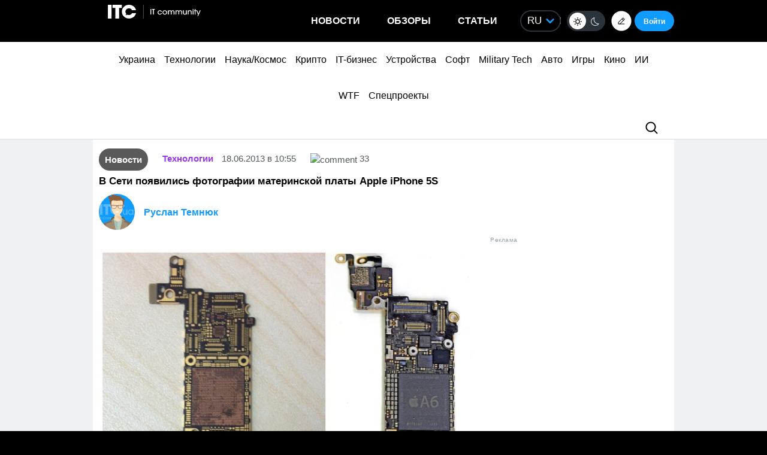

--- FILE ---
content_type: image/svg+xml
request_url: https://itc.ua/wp-content/themes/ITC_6.0/images/logo-m.svg
body_size: 155
content:
<svg width="48" height="25" viewBox="0 0 48 25" fill="none" xmlns="http://www.w3.org/2000/svg">
<path d="M23.3547 5.51435H18.6591V24.1025H12.5386V5.51435H7.81055V0.138672H23.3547V5.51435Z" fill="white"/>
<path d="M6.1205 0.142578L0 0.142578V24.1037H6.1205V0.142578Z" fill="white"/>
<path d="M42.8543 21.4252C45.0309 19.7055 46.4416 17.4752 47.0864 14.7345H40.3987C39.4288 16.6212 37.4628 17.9119 35.1953 17.9119C34.2515 17.9119 33.3599 17.6883 32.5706 17.2911C31.8007 17.6981 30.6148 18.0515 29.119 17.857C29.558 17.657 30.4012 17.0805 30.9953 16.1328C29.9758 15.0804 29.3483 13.6459 29.3483 12.065C29.3483 8.83577 31.9661 6.21799 35.1953 6.21799C37.5023 6.21799 39.4973 7.55411 40.4485 9.49473H47.0461C46.455 6.67333 45.0577 4.40278 42.8543 2.68307C40.651 0.963369 38.0983 0.103516 35.1963 0.103516C31.8912 0.103516 29.0967 1.25894 26.8127 3.5698C24.5287 5.88066 23.3867 8.68862 23.3867 11.9937C23.3867 15.3525 24.5421 18.1873 26.853 20.4982C29.1907 22.809 32.0256 23.9645 35.3575 23.9645C38.1789 23.9645 40.6778 23.118 42.8543 21.4252Z" fill="white"/>
</svg>


--- FILE ---
content_type: application/javascript; charset=UTF-8
request_url: https://itcua.disqus.com/count-data.js?1=111298%20https%3A%2F%2Fitc.ua%2F%3Fp%3D111298&1=4100295%20https%3A%2F%2Fitc.ua%2F%3Fp%3D4100295&1=4104789%20https%3A%2F%2Fitc.ua%2F%3Fp%3D4104789&1=4106000%20https%3A%2F%2Fitc.ua%2F%3Fp%3D4106000&1=4116066%20https%3A%2F%2Fitc.ua%2F%3Fp%3D4116066&1=4119468%20https%3A%2F%2Fitc.ua%2F%3Fp%3D4119468&1=4122443%20https%3A%2F%2Fitc.ua%2F%3Fp%3D4122443&1=4124865%20https%3A%2F%2Fitc.ua%2F%3Fp%3D4124865&1=4161496%20https%3A%2F%2Fitc.ua%2F%3Fp%3D4161496&1=4162063%20https%3A%2F%2Fitc.ua%2F%3Fp%3D4162063
body_size: 369
content:
var DISQUSWIDGETS;

if (typeof DISQUSWIDGETS != 'undefined') {
    DISQUSWIDGETS.displayCount({"text":{"and":"\u0442\u0430","comments":{"zero":"0","multiple":"{num}","one":"1"}},"counts":[{"id":"4162063 https:\/\/itc.ua\/?p=4162063","comments":4},{"id":"111298 https:\/\/itc.ua\/?p=111298","comments":33},{"id":"4161496 https:\/\/itc.ua\/?p=4161496","comments":5}]});
}

--- FILE ---
content_type: application/javascript; charset=UTF-8
request_url: https://itcua.disqus.com/count-data.js?1=4162553%20https%3A%2F%2Fitc.ua%2F%3Fp%3D4162553&1=4162686%20https%3A%2F%2Fitc.ua%2F%3Fp%3D4162686&1=4162714%20https%3A%2F%2Fitc.ua%2F%3Fp%3D4162714&2=https%3A%2F%2Fitc.ua%2Fua%2Fblogs%2Fchomu-grafika-v-igrah-bilshe-ne-vyrishuye-a-teraflopsy-prograyut%2F&2=https%3A%2F%2Fitc.ua%2Fua%2Fnovini%2Fdyuna-3-lyshyla-mesnykiv-bez-imax-vsi-ekrany-zabronovani-na-3-tyzhni-z-18-grudnya%2F&2=https%3A%2F%2Fitc.ua%2Fua%2Fnovini%2Fnovyj-vlasnyk-gog-zdyvovanyj-windows-tse-take-neyakisne-pz%2F&2=https%3A%2F%2Fitc.ua%2Fua%2Fnovini%2Fpershyj-poglyad-sofi-terner-v-obrazi-lary-kroft-dlya-serialu-rozkradachka-grobnyts%2F&2=https%3A%2F%2Fitc.ua%2Fua%2Fnovini%2Fv-ukrayini-mayut-bron-do-20-000-it-fahivtsiv-za-piv-roku-dodalos-vid-2000-do-5000-najbilshe-v-kyyevi%2F
body_size: 1035
content:
var DISQUSWIDGETS;

if (typeof DISQUSWIDGETS != 'undefined') {
    DISQUSWIDGETS.displayCount({"text":{"and":"\u0442\u0430","comments":{"zero":"0","multiple":"{num}","one":"1"}},"counts":[{"id":"4162686 https:\/\/itc.ua\/?p=4162686","comments":1},{"id":"4162553 https:\/\/itc.ua\/?p=4162553","comments":9},{"id":"4162714 https:\/\/itc.ua\/?p=4162714","comments":6},{"id":"https:\/\/itc.ua\/ua\/novini\/v-ukrayini-mayut-bron-do-20-000-it-fahivtsiv-za-piv-roku-dodalos-vid-2000-do-5000-najbilshe-v-kyyevi\/","comments":54},{"id":"https:\/\/itc.ua\/ua\/blogs\/chomu-grafika-v-igrah-bilshe-ne-vyrishuye-a-teraflopsy-prograyut\/","comments":61},{"id":"https:\/\/itc.ua\/ua\/novini\/dyuna-3-lyshyla-mesnykiv-bez-imax-vsi-ekrany-zabronovani-na-3-tyzhni-z-18-grudnya\/","comments":62},{"id":"https:\/\/itc.ua\/ua\/novini\/pershyj-poglyad-sofi-terner-v-obrazi-lary-kroft-dlya-serialu-rozkradachka-grobnyts\/","comments":57},{"id":"https:\/\/itc.ua\/ua\/novini\/novyj-vlasnyk-gog-zdyvovanyj-windows-tse-take-neyakisne-pz\/","comments":104}]});
}